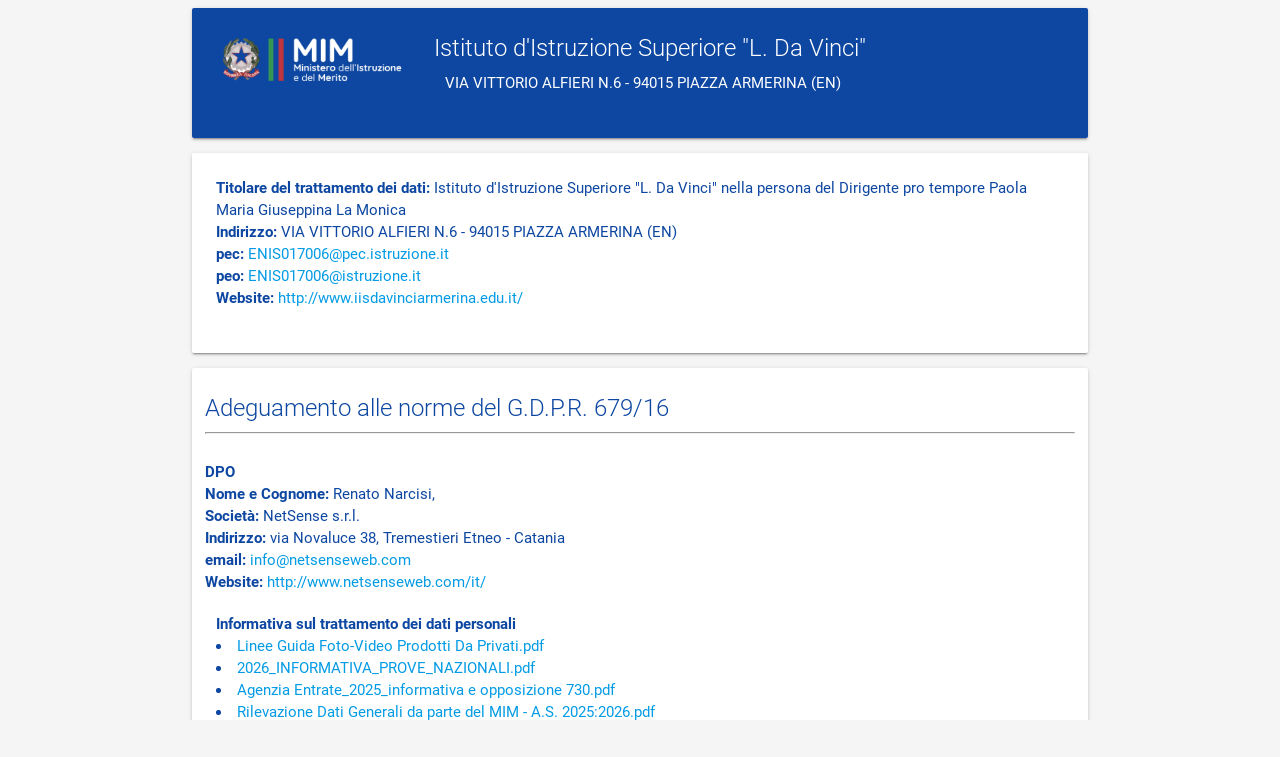

--- FILE ---
content_type: text/html; charset=utf-8
request_url: https://netcrm.netsenseweb.com/scuola/privacy/netsense/ENIS017006
body_size: 6355
content:
<!DOCTYPE html  ><html lang="en"><head><title>GDPR </title><link href="https://fonts.googleapis.com/icon?family=Material+Icons" rel="stylesheet"/><link type="text/css" href="https://cdnjs.cloudflare.com/ajax/libs/materialize/0.100.2/css/materialize.min.css" rel="stylesheet"/><meta name="viewport" content="width=device-width, initial-scale=1.0"/><body class="grey lighten-4"><div class="container"><div class="card blue darken-4"><div class="card-content white-text"><div class="row valign-wrapper"><div class="col s3"><img class=" responsive-img" src="/assets/logo_miur.png"/></div><div class="col s9"><span class="card-title">Istituto d'Istruzione Superiore &quot;L. Da Vinci&quot;</span><span class="col s8"><div>VIA VITTORIO ALFIERI N.6 - 94015 PIAZZA ARMERINA (EN)</div></span></div></div></div></div><div class="card ">                   <div class="card-content blue-text text-darken-4"><div class="row"><div class="col s12"><p><b>Titolare del trattamento dei dati:</b> Istituto d'Istruzione Superiore &quot;L. Da Vinci&quot; nella persona del Dirigente pro tempore Paola Maria Giuseppina  La Monica</p><p><b>Indirizzo:</b> VIA VITTORIO ALFIERI N.6 - 94015 PIAZZA ARMERINA (EN)</p><p><b>pec:</b> <a href="mailto:ENIS017006@pec.istruzione.it">ENIS017006@pec.istruzione.it</a></p><p><b>peo:</b> <a href="mailto:ENIS017006@istruzione.it">ENIS017006@istruzione.it</a></p><b>Website:</b> <a href="http://www.iisdavinciarmerina.edu.it/">http://www.iisdavinciarmerina.edu.it/</a></div></div></div></div><div class="card "><div class="card-content blue-text text-darken-4"><div class="row"><span class="card-title">Adeguamento alle norme del G.D.P.R. 679/16</span><hr/></div><div class="row"><b>DPO</b><p><b>Nome e Cognome:</b> Renato Narcisi,</p><p><b>Società:</b> NetSense s.r.l.</p><p><b>Indirizzo:</b> via Novaluce 38, Tremestieri Etneo - Catania</p><p><b>email:</b> <a href="mailto:info@netsenseweb.com">info@netsenseweb.com</a></p><p><b>Website:</b> <a href="http://www.netsenseweb.com/it/" target="blank">http://www.netsenseweb.com/it/</a></p></div><dl><b>Informativa sul trattamento dei dati personali</b><li><a href="/public/attachments/28574/download">Linee Guida Foto-Video Prodotti Da Privati.pdf </a></li><li><a href="/public/attachments/125923/download">2026_INFORMATIVA_PROVE_NAZIONALI.pdf </a></li><li><a href="/public/attachments/106668/download">Agenzia Entrate_2025_informativa e opposizione 730.pdf </a></li><li><a href="/public/attachments/123483/download">Rilevazione Dati Generali da parte del MIM - A.S. 2025:2026.pdf </a></li></dl><li><a href="/public/attachments/99294/download">Informativa famiglie</a></li><li><a href="/public/attachments/117892/download">Informativa dipendenti</a></li><li><a href="/public/attachments/69009/download">Informativa fornitori</a></li><li><a href="/public/attachments/69010/download">Informativa Sito Web</a></li><li><a href="/public/attachments/109793/download">Informativa registro elettronico </a></li><dl><b>Modulistica</b><li><a href="/public/attachments/32516/download">Modulo per diritto di opposizione.docx </a></li><li><a href="/public/attachments/14020/download">Modulo segnalazione data breach PA.pdf </a></li><li><a href="/public/attachments/115262/download">Modulo per l’esercizio di diritti in materia di protezione dei dati personali.pdf </a></li></dl><li><a href="/public/attachments/90561/download">Autorizzazione e istruzioni al trattamento dei dati - assistenti amministrativi</a></li><li><a href="/public/attachments/91395/download">Autorizzazione e istruzioni al trattamento dei dati - docenti</a></li><li><a href="/public/attachments/91394/download">Autorizzazione e istruzioni al trattamento dei dati - collaboratori scolastici</a></li><li><a href="/public/attachments/91396/download">Autorizzazione e istruzioni al trattamento dei dati - personale tecnico e animatore digitale</a></li><dl><b>FAQ e riferimenti legali</b><li><a href="/public/attachments/21768/download">2009-06-25 ProvvedimentoGarante-AmministratoriSistema.pdf </a></li><li><a href="/public/attachments/45086/download">2021-10 Codice in materia di protezione dei dati personali (Testo coordinato) modificato da decreto capienza.pdf </a></li><li><a href="/public/attachments/53114/download">2023-05 La scuola a prova di privacy - Vademecum ed 2023.pdf </a></li><li><a href="/public/attachments/38358/download">2013-03 Decreto Trasparenza Dlgs33 modicato con Dlgs97 del 2016.pdf </a></li><li><a href="/public/attachments/38361/download">2016-12-28 Linee Guida ANAC Limitazioni accesso civico generalizzato - delibera 1309_2016.pdf </a></li><li><a href="/public/attachments/38362/download">2016-12-28 Prime Linee Guida ANAC attuazione decreto trasparenza - delibera 1310_2016.pdf </a></li><li><a href="/public/attachments/38363/download">2014-10 Linee Guida Garante su &quot;La trasparenza sui siti web della PA&quot;.pdf </a></li><li><a href="/public/attachments/486/download">2003-06-30 Dlgs196-2003 con modifiche 2011.pdf </a></li><li><a href="/public/attachments/487/download">2006-07-12 dm_305-2006 con allegati.pdf </a></li><li><a href="/public/attachments/488/download">2010-10 Provvedimento in materia di videosorveglianza.pdf </a></li><li><a href="/public/attachments/490/download">2016-04-27 Regolamento UE 679-2016 con riferimenti ai considerando.pdf </a></li><li><a href="/public/attachments/491/download">2016-10 Vademecum La scuola a prova di privacy.pdf </a></li><li><a href="/public/attachments/492/download">2017-04-05 WP243 - Linee guida su gli RPD.pdf </a></li><li><a href="/public/attachments/493/download">2018-08-10 DLgs 101-2018 adeguamento del DLgs196.pdf </a></li></dl><b>Link</b><li> <a href="https://rgpd.netsenseweb.com/owncloud/index.php/s/ZEUt3PcnmUpIEVG" target="blank">AREA MODULISTICA</a></li></div></div><div class="page-footer blue darken-4" style="height:1px;padding-top:0;"><div class="row" style="color:gray;padding-left:20px;padding-right:15px;"><p>                             <a href="http://www.netsenseweb.com">NetSense s.r.l.   </a>All rights reserved.                               <img src="/assets/netsense_powered_by.png" style="float:right;"/></p></div></div></div><script src="https://code.jquery.com/jquery-3.3.1.min.js"></script><script src="https://cdnjs.cloudflare.com/ajax/libs/materialize/0.100.2/js/materialize.min.js"></script></body></head></html>